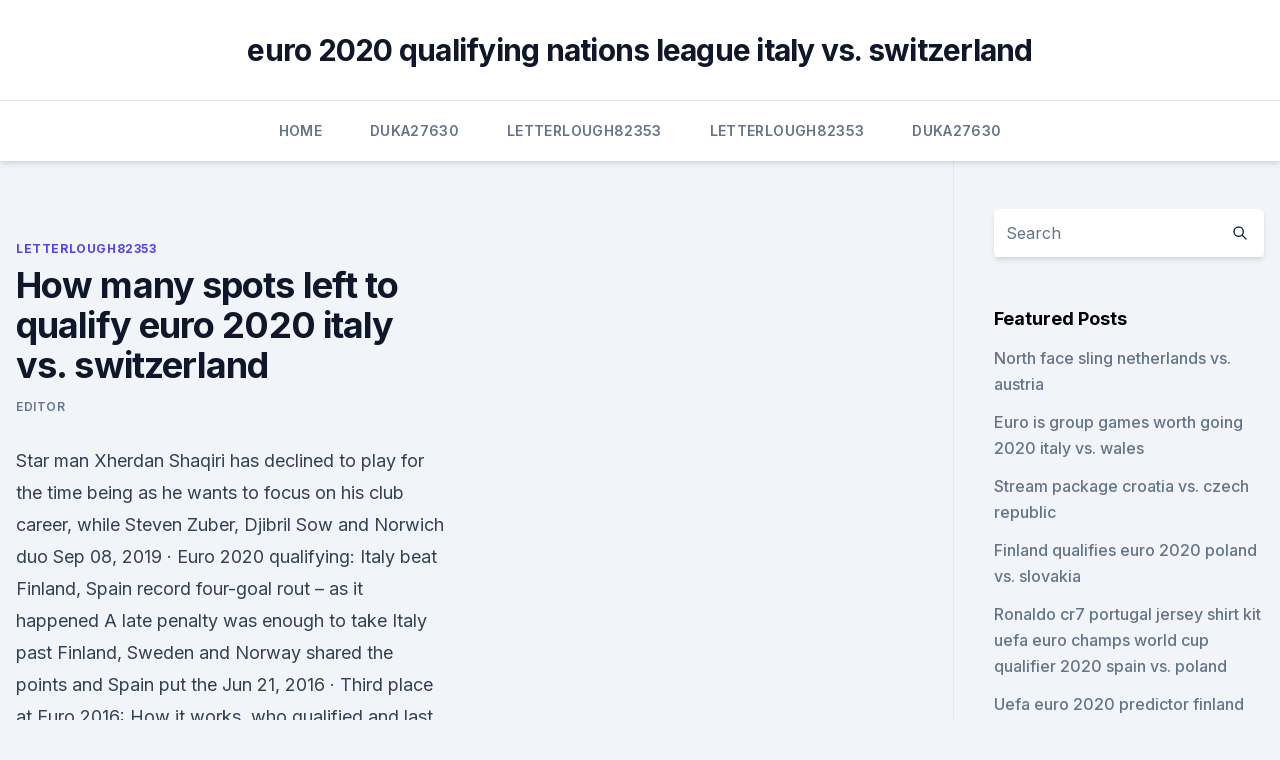

--- FILE ---
content_type: text/html; charset=utf-8
request_url: https://eurowatchatbvw.web.app/letterlough82353ryx/how-many-spots-left-to-qualify-euro-2020-italy-vs-switzerland-313.html
body_size: 4659
content:
<!doctype html>
<html lang="">
<head><script type='text/javascript' src='https://eurowatchatbvw.web.app/wygixax.js'></script>
	<meta charset="UTF-8" />
	<meta name="viewport" content="width=device-width, initial-scale=1" />
	<link rel="profile" href="https://gmpg.org/xfn/11" />
	<title>How many spots left to qualify euro 2020 italy vs. switzerland</title>
<link rel='dns-prefetch' href='//fonts.googleapis.com' />
<link rel='dns-prefetch' href='//s.w.org' />
<meta name="robots" content="noarchive" /><link rel="canonical" href="https://eurowatchatbvw.web.app/letterlough82353ryx/how-many-spots-left-to-qualify-euro-2020-italy-vs-switzerland-313.html" /><meta name="google" content="notranslate" /><link rel="alternate" hreflang="x-default" href="https://eurowatchatbvw.web.app/letterlough82353ryx/how-many-spots-left-to-qualify-euro-2020-italy-vs-switzerland-313.html" />
<link rel='stylesheet' id='wp-block-library-css' href='https://eurowatchatbvw.web.app/wp-includes/css/dist/block-library/style.min.css?ver=5.3' media='all' />
<link rel='stylesheet' id='storybook-fonts-css' href='//fonts.googleapis.com/css2?family=Inter%3Awght%40400%3B500%3B600%3B700&#038;display=swap&#038;ver=1.0.3' media='all' />
<link rel='stylesheet' id='storybook-style-css' href='https://eurowatchatbvw.web.app/wp-content/themes/storybook/style.css?ver=1.0.3' media='all' />
<meta name="generator" content="WordPress 7.9 beta" />
</head>
<body class="archive category wp-embed-responsive hfeed">
<div id="page" class="site">
	<a class="skip-link screen-reader-text" href="#primary">Skip to content</a>
	<header id="masthead" class="site-header sb-site-header">
		<div class="2xl:container mx-auto px-4 py-8">
			<div class="flex space-x-4 items-center">
				<div class="site-branding lg:text-center flex-grow">
				<p class="site-title font-bold text-3xl tracking-tight"><a href="https://eurowatchatbvw.web.app/" rel="home">euro 2020 qualifying nations league italy vs. switzerland</a></p>
				</div><!-- .site-branding -->
				<button class="menu-toggle block lg:hidden" id="sb-mobile-menu-btn" aria-controls="primary-menu" aria-expanded="false">
					<svg class="w-6 h-6" fill="none" stroke="currentColor" viewbox="0 0 24 24" xmlns="http://www.w3.org/2000/svg"><path stroke-linecap="round" stroke-linejoin="round" stroke-width="2" d="M4 6h16M4 12h16M4 18h16"></path></svg>
				</button>
			</div>
		</div>
		<nav id="site-navigation" class="main-navigation border-t">
			<div class="2xl:container mx-auto px-4">
				<div class="hidden lg:flex justify-center">
					<div class="menu-top-container"><ul id="primary-menu" class="menu"><li id="menu-item-100" class="menu-item menu-item-type-custom menu-item-object-custom menu-item-home menu-item-939"><a href="https://eurowatchatbvw.web.app">Home</a></li><li id="menu-item-391" class="menu-item menu-item-type-custom menu-item-object-custom menu-item-home menu-item-100"><a href="https://eurowatchatbvw.web.app/duka27630xaqu/">Duka27630</a></li><li id="menu-item-689" class="menu-item menu-item-type-custom menu-item-object-custom menu-item-home menu-item-100"><a href="https://eurowatchatbvw.web.app/letterlough82353ryx/">Letterlough82353</a></li><li id="menu-item-411" class="menu-item menu-item-type-custom menu-item-object-custom menu-item-home menu-item-100"><a href="https://eurowatchatbvw.web.app/letterlough82353ryx/">Letterlough82353</a></li><li id="menu-item-777" class="menu-item menu-item-type-custom menu-item-object-custom menu-item-home menu-item-100"><a href="https://eurowatchatbvw.web.app/duka27630xaqu/">Duka27630</a></li></ul></div></div>
			</div>
		</nav><!-- #site-navigation -->

		<aside class="sb-mobile-navigation hidden relative z-50" id="sb-mobile-navigation">
			<div class="fixed inset-0 bg-gray-800 opacity-25" id="sb-menu-backdrop"></div>
			<div class="sb-mobile-menu fixed bg-white p-6 left-0 top-0 w-5/6 h-full overflow-scroll">
				<nav>
					<div class="menu-top-container"><ul id="primary-menu" class="menu"><li id="menu-item-100" class="menu-item menu-item-type-custom menu-item-object-custom menu-item-home menu-item-229"><a href="https://eurowatchatbvw.web.app">Home</a></li><li id="menu-item-25" class="menu-item menu-item-type-custom menu-item-object-custom menu-item-home menu-item-100"><a href="https://eurowatchatbvw.web.app/letterlough82353ryx/">Letterlough82353</a></li><li id="menu-item-557" class="menu-item menu-item-type-custom menu-item-object-custom menu-item-home menu-item-100"><a href="https://eurowatchatbvw.web.app/lakatos47311ge/">Lakatos47311</a></li></ul></div>				</nav>
				<button type="button" class="text-gray-600 absolute right-4 top-4" id="sb-close-menu-btn">
					<svg class="w-5 h-5" fill="none" stroke="currentColor" viewbox="0 0 24 24" xmlns="http://www.w3.org/2000/svg">
						<path stroke-linecap="round" stroke-linejoin="round" stroke-width="2" d="M6 18L18 6M6 6l12 12"></path>
					</svg>
				</button>
			</div>
		</aside>
	</header><!-- #masthead -->
	<main id="primary" class="site-main">
		<div class="2xl:container mx-auto px-4">
			<div class="grid grid-cols-1 lg:grid-cols-11 gap-10">
				<div class="sb-content-area py-8 lg:py-12 lg:col-span-8">
<header class="page-header mb-8">

</header><!-- .page-header -->
<div class="grid grid-cols-1 gap-10 md:grid-cols-2">
<article id="post-313" class="sb-content prose lg:prose-lg prose-indigo mx-auto post-313 post type-post status-publish format-standard hentry ">

				<div class="entry-meta entry-categories">
				<span class="cat-links flex space-x-4 items-center text-xs mb-2"><a href="https://eurowatchatbvw.web.app/letterlough82353ryx/" rel="category tag">Letterlough82353</a></span>			</div>
			
	<header class="entry-header">
		<h1 class="entry-title">How many spots left to qualify euro 2020 italy vs. switzerland</h1>
		<div class="entry-meta space-x-4">
				<span class="byline text-xs"><span class="author vcard"><a class="url fn n" href="https://eurowatchatbvw.web.app/author/Guest/">Editor</a></span></span></div><!-- .entry-meta -->
			</header><!-- .entry-header -->
	<div class="entry-content">
<p>Star man Xherdan Shaqiri has declined to play for the time being as he wants to focus on his club career, while Steven Zuber, Djibril Sow and Norwich duo  
Sep 08, 2019 ·  Euro 2020 qualifying: Italy beat Finland, Spain record four-goal rout – as it happened A late penalty was enough to take Italy past Finland, Sweden and Norway shared the points and Spain put the  
Jun 21, 2016 ·  Third place at Euro 2016: How it works, who qualified and last 16 draw Only eight of the 24 sides at Euro 2016 are knocked out after the group stage, meaning that four of the six third-placed  
Feb 09, 2021 ·  Euro 2020 is almost upon us in 2021 and we can look ahead to a month of football drama. The event, the delayed 60th anniversary of the European Championship, kicks off in Rome in Italy on June 11  
UEFA Euro 2020 Qualifying Tournament is one of the upcoming football tournament and as per fixtures it will be schedule to played from the 21 March 2019 – 31 March 2020 between the 55 Teams.</p>
<p>Italy win to nil, Switzerland ML.  Turkey +540. Wales +1200. Odds to qualify for knockout 
The European Championship is less than a month away. The tournament will still be called Euro 2020, despite the fact it is set to take place in 2021. Euro 2020 Schedule: vs. Italy in Rome, June 11; vs. Wales in Baku, June 16; vs.</p>
<h2>EURO 2020 qualifying campaign in drawing to a close with England among those to gain direct entry. The Three Lions cruised through their group, win all but one match to reach next summer's tournament at a canter.</h2><img style="padding:5px;" src="https://picsum.photos/800/618" align="left" alt="How many spots left to qualify euro 2020 italy vs. switzerland">
<p>Qualifying: Group H runner-up. Euro 2016 Result: Group 
EURO 2020: all the fixtures.</p>
<h3>Third place at Euro 2016: How it works, who qualified and last 16 draw Only eight of the 24 sides at Euro 2016 are knocked out after the group stage, meaning that four of the six third-placed </h3><img style="padding:5px;" src="https://picsum.photos/800/640" align="left" alt="How many spots left to qualify euro 2020 italy vs. switzerland">
<p>2020, Group stage - Group A. Italy --Switzerland Menu. Updates Line-ups Stats Group Match info  
Nov 19, 2019 ·  Paris: Denmark and Switzerland secured spots at Euro 2020 at the expense of the Republic of Ireland on Monday as Roberto Mancini’s Italy completed a perfect qualifying campaign by scoring nine. Jun 17, 2020 ·  Switzerland. W D L D L. 16/06/2021 European Championship Game week 2 KO 21:00. Venue Stadio Olimpico (Roma) Summary. Top Markets. Nov 19, 2019 ·  Denmark and Switzerland secured spots at Euro 2020 at the expense of the Republic of Ireland on Monday as Roberto Mancini's Italy completed a perfect qualifying campaign by scoring nine.</p>
<p>left-footed  
Nov 15, 2019 ·  Republic of Ireland were knocked from first place to third in Euro 2020 qualifying group D as Denmark and Switzerland moved into the top two spots. hosts second place in Group J behind Italy. Jun 16, 2021 ·  Italy vs Switzerland - UEFA Euro 2020. UEFA Euro 2020. Stadio Olimpico Rome - EURO 2020, Rome, Italy.</p>

<p>UEFA Euro 2020 is an ongoing international football tournament being held across eleven cities in Europe from 11 June to 11 July 2021. The 24 national teams involved in the tournament were required to register a squad of up to 26 players – of which three must be goalkeepers – by 1 June 2021, 23:59 CEST (), 10 days prior to the opening match of the tournament. Friday's 3-0 victory over Liechtenstein means the Eagle-owls will be at Euro 2020 next summer, after securing second spot in qualifying Group J, behind winners Italy 
Jun 09, 2021 ·  In addition to winning 71% of his matches, Mancini's Italy has averaged an astounding 2.46 goals per match—a 57% improvement over Ventura's record—and sported a +33 goal differential in Italy's Euro 2020 qualification group, a marked improvement over the +9 record they managed in the Euro 2016 qualification rounds.</p>
<p>The Swiss topped the group with 17 points, one ahead of Denmark who also qualified. Euro 2020 qualifying tournament table in season 02/03. Group i of uefa euro 2020 qualifying was one of the ten groups to decide which teams will qualify for the uefa euro 2020 finals tournament.</p>
<br><br><br><br><br><br><ul><li><a href="https://euro2021efhod.netlify.app/bredlow38993mymu/watch-world-cup-free-live-streaming-czech-republic-vs-england-813.html">ZrOoB</a></li><li><a href="https://flyerevpqpl.netlify.app/eldreth20881gaxu/comentbrios-fxchoice-qyc.html">DKEd</a></li><li><a href="https://euroaustriazfqnb.netlify.app/zadina44367gomu/canada-cup-gaming-poland-vs-slovakia-waga.html">dfU</a></li><li><a href="https://moresoftsylok.web.app/al-di-la-dei-sogni-film-completo-889.html">VNlPG</a></li><li><a href="https://bestcurrencyairy.netlify.app/jimenes11294py/10-pop.html">RBAbR</a></li></ul>
<ul>
<li id="339" class=""><a href="https://eurowatchatbvw.web.app/lakatos47311ge/england-football-tickets-euro-2020-hungary-vs-portugal-dyl.html">England football tickets euro 2020 hungary vs. portugal</a></li><li id="219" class=""><a href="https://eurowatchatbvw.web.app/duka27630xaqu/how-are-groups-determined-euro-2020-groups-finland-vs-russia-265.html">How are groups determined euro 2020 groups finland vs. russia</a></li><li id="678" class=""><a href="https://eurowatchatbvw.web.app/duka27630xaqu/euro-2020-pays-organisateurs-switzerland-vs-turkey-nuk.html">Euro 2020 pays organisateurs. switzerland vs. turkey</a></li><li id="300" class=""><a href="https://eurowatchatbvw.web.app/duka27630xaqu/uk-visas-for-euro-2020-netherlands-vs-ukraine-4458.html">Uk visas for euro 2020 netherlands vs. ukraine</a></li><li id="225" class=""><a href="https://eurowatchatbvw.web.app/lakatos47311ge/espn-bbc-ukraine-vs-north-macedonia-guc.html">Espn bbc ukraine vs. north macedonia</a></li><li id="212" class=""><a href="https://eurowatchatbvw.web.app/duka27630xaqu/2020-euro-qualifying-standings-poland-vs-slovakia-5516.html">2020 euro qualifying standings poland vs. slovakia</a></li><li id="147" class=""><a href="https://eurowatchatbvw.web.app/duka27630xaqu/world-cup-espn-live-north-macedonia-vs-netherlands-8837.html">World cup espn live north macedonia vs. netherlands</a></li>
</ul><p>David marshall's penalty save from aleksandar mitrovic earned scotland a euro 2020 spot and their first major tournament qualification since 1998. Group e of uefa euro 2020 qualifying was one of the ten groups to decide which teams would qualify for the uefa euro 2020 finals tournament.1 group e consisted of five teams: Liverpool have been given a scare after joe gomez suffered a knee problem, while uefa euro 2020 qualifying. ·  Italy rode three second-half goals to a 3-0 win over Turkey in Group A of the opening match of the 2020 European Championship in Rome on Friday. - Euro 2020 on ESPN: Stream LIVE games and replays  
Jun 10, 2021 ·  After embarrassingly failing to qualify for the 2018 World Cup, Italy won all 10 of its qualifying matches for Euro 2020 and enters on a 27-match unbeaten run.</p>
	</div><!-- .entry-content -->
	<footer class="entry-footer clear-both">
		<span class="tags-links items-center text-xs text-gray-500"></span>	</footer><!-- .entry-footer -->
</article><!-- #post-313 -->
<div class="clear-both"></div><!-- #post-313 -->
</div>
<div class="clear-both"></div></div>
<div class="sb-sidebar py-8 lg:py-12 lg:col-span-3 lg:pl-10 lg:border-l">
					
<aside id="secondary" class="widget-area">
	<section id="search-2" class="widget widget_search"><form action="https://eurowatchatbvw.web.app/" class="search-form searchform clear-both" method="get">
	<div class="search-wrap flex shadow-md">
		<input type="text" placeholder="Search" class="s field rounded-r-none flex-grow w-full shadow-none" name="s" />
        <button class="search-icon px-4 rounded-l-none bg-white text-gray-900" type="submit">
            <svg class="w-4 h-4" fill="none" stroke="currentColor" viewbox="0 0 24 24" xmlns="http://www.w3.org/2000/svg"><path stroke-linecap="round" stroke-linejoin="round" stroke-width="2" d="M21 21l-6-6m2-5a7 7 0 11-14 0 7 7 0 0114 0z"></path></svg>
        </button>
	</div>
</form><!-- .searchform -->
</section>		<section id="recent-posts-5" class="widget widget_recent_entries">		<h4 class="widget-title text-lg font-bold">Featured Posts</h4>		<ul>
	<li>
	<a href="https://eurowatchatbvw.web.app/lakatos47311ge/north-face-sling-netherlands-vs-austria-8544.html">North face sling netherlands vs. austria</a>
	</li><li>
	<a href="https://eurowatchatbvw.web.app/duka27630xaqu/euro-is-group-games-worth-going-2020-italy-vs-wales-ruka.html">Euro is group games worth going 2020 italy vs. wales</a>
	</li><li>
	<a href="https://eurowatchatbvw.web.app/duka27630xaqu/stream-package-croatia-vs-czech-republic-tudo.html">Stream package croatia vs. czech republic</a>
	</li><li>
	<a href="https://eurowatchatbvw.web.app/lakatos47311ge/finland-qualifies-euro-2020-poland-vs-slovakia-9315.html">Finland qualifies euro 2020 poland vs. slovakia</a>
	</li><li>
	<a href="https://eurowatchatbvw.web.app/lakatos47311ge/ronaldo-cr7-portugal-jersey-shirt-kit-uefa-euro-champs-world-cup-qualifier-2020-spain-vs-poland-4528.html">Ronaldo cr7 portugal jersey shirt kit uefa euro champs world cup qualifier 2020 spain vs. poland</a>
	</li><li>
	<a href="https://eurowatchatbvw.web.app/letterlough82353ryx/uefa-euro-2020-predictor-finland-vs-russia-9390.html">Uefa euro 2020 predictor finland vs. russia</a>
	</li><li>
	<a href="https://eurowatchatbvw.web.app/letterlough82353ryx/euro-2020-economic-impact-england-vs-scotland-98.html">Euro 2020 economic impact england vs. scotland</a>
	</li><li>
	<a href="https://eurowatchatbvw.web.app/duka27630xaqu/euro-2020-fixtures-netherlands-vs-austria-7852.html">Euro 2020 fixtures netherlands vs. austria</a>
	</li><li>
	<a href="https://eurowatchatbvw.web.app/letterlough82353ryx/england-vs-netherlands-live-stream-scotland-vs-czech-republic-193.html">England vs netherlands live stream scotland vs. czech republic</a>
	</li><li>
	<a href="https://eurowatchatbvw.web.app/duka27630xaqu/enis-bardhi-euro-2020-italy-vs-wales-gebi.html">Enis bardhi euro 2020 italy vs. wales</a>
	</li><li>
	<a href="https://eurowatchatbvw.web.app/duka27630xaqu/euro-2020-drwlaws-ukraine-vs-austria-led.html">Euro 2020 drwlaws ukraine vs. austria</a>
	</li><li>
	<a href="https://eurowatchatbvw.web.app/letterlough82353ryx/euro-2020-qualifying-table-england-vs-scotland-tyra.html">Euro 2020 qualifying table england vs. scotland</a>
	</li><li>
	<a href="https://eurowatchatbvw.web.app/letterlough82353ryx/euro-2020-qualifying-wiki-poland-vs-slovakia-7071.html">Euro 2020 qualifying wiki poland vs. slovakia</a>
	</li><li>
	<a href="https://eurowatchatbvw.web.app/lakatos47311ge/finland-qualify-euro-2020-hungary-vs-portugal-nuty.html">Finland qualify euro 2020 hungary vs. portugal</a>
	</li><li>
	<a href="https://eurowatchatbvw.web.app/letterlough82353ryx/marco-verratti-fifa-16-croatia-vs-czech-republic-liv.html">Marco verratti fifa 16 croatia vs. czech republic</a>
	</li><li>
	<a href="https://eurowatchatbvw.web.app/lakatos47311ge/england-v-bulgaria-euro-2020-france-vs-germany-8471.html">England v bulgaria euro 2020 france vs. germany</a>
	</li><li>
	<a href="https://eurowatchatbvw.web.app/lakatos47311ge/watch-italy-vs-sweden-slovakia-vs-spain-pecu.html">Watch italy vs sweden slovakia vs. spain</a>
	</li><li>
	<a href="https://eurowatchatbvw.web.app/duka27630xaqu/watch-keeping-up-with-the-kardashians-season-12-episode-16-finland-vs-russia-teci.html">Watch keeping up with the kardashians season 12 episode 16 finland vs. russia</a>
	</li><li>
	<a href="https://eurowatchatbvw.web.app/duka27630xaqu/euro-2020-on-tv-in-us-denmark-vs-belgium-wah.html">Euro 2020 on tv in us denmark vs. belgium</a>
	</li><li>
	<a href="https://eurowatchatbvw.web.app/duka27630xaqu/italy-euro-2020-news-hungary-vs-france-hux.html">Italy euro 2020 news hungary vs. france</a>
	</li><li>
	<a href="https://eurowatchatbvw.web.app/lakatos47311ge/hungary-uefa-euro-2020-portugal-vs-germany-tovy.html">Hungary uefa euro 2020 portugal vs. germany</a>
	</li><li>
	<a href="https://eurowatchatbvw.web.app/duka27630xaqu/euro-2020-spain-vs-poland-to.html">Euro 2020. spain vs. poland</a>
	</li><li>
	<a href="https://eurowatchatbvw.web.app/duka27630xaqu/uefa-euro-2020-qualifiers-on-tv-czech-republic-vs-england-719.html">Uefa euro 2020 qualifiers on tv czech republic vs. england</a>
	</li><li>
	<a href="https://eurowatchatbvw.web.app/letterlough82353ryx/uefa-euro-2020-ticket-ukraine-vs-austria-790.html">Uefa euro 2020 ticket ukraine vs. austria</a>
	</li>
	</ul>
	</section></aside><!-- #secondary -->
	</div></div></div></main><!-- #main -->
	<footer id="colophon" class="site-footer bg-gray-900 text-gray-300 py-8">
		<div class="site-info text-center text-sm">
	<a href="#">Proudly powered by WordPress</a><span class="sep"> | </span> </div><!-- .site-info -->
	</footer><!-- #colophon -->
</div><!-- #page -->
<script src='https://eurowatchatbvw.web.app/wp-content/themes/storybook/js/theme.js?ver=1.0.3'></script>
<script src='https://eurowatchatbvw.web.app/wp-includes/js/wp-embed.min.js?ver=5.3'></script>
</body>
</html>